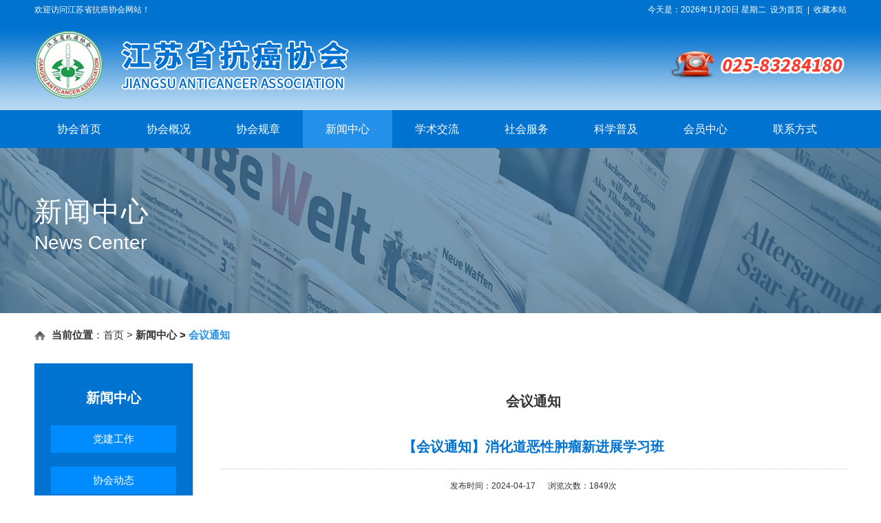

--- FILE ---
content_type: text/html
request_url: https://jsskaxh.org.cn/x1.php?id=784
body_size: 6035
content:
<!DOCTYPE html PUBLIC "-//W3C//DTD XHTML 1.0 Transitional//EN" "http://www.w3.org/TR/xhtml1/DTD/xhtml1-transitional.dtd">
<html xmlns="http://www.w3.org/1999/xhtml">
<head>
<meta http-equiv="Content-Type" content="text/html; charset=utf-8" />
<meta http-equiv="X-UA-Compatible" content="IE=EmulateIE9" />
<meta name="viewport" content="width=998, user-scalable=yes" />
<meta name="format-detection" content="telephone=no">
<title>【会议通知】消化道恶性肿瘤新进展学习班-会议通知-新闻中心-江苏省抗癌协会_官方网站</title>
<meta name="keywords" content="" />
<meta name="description" content="" />
<link type="text/css" href="style.css" rel="stylesheet" />
<!--[if IE 6]>
    <script type="text/javascript" src="js/IEpng.js"></script>
<![endif]-->
<!--[if IE]>
<script src="js/html5.js"></script>
<![endif]-->
<script type="text/javascript"> 

function SetHome(obj,vrl){ 
try{ 
obj.style.behavior='url(#default#homepage)';obj.setHomePage(vrl); 
} 
catch(e){ 
if(window.netscape) { 
try { 
netscape.security.PrivilegeManager.enablePrivilege("UniversalXPConnect"); 
} 
catch (e) { 
alert("此操作被浏览器拒绝！\n请在浏览器地址栏输入“about:config”并回车\n然后将 [signed.applets.codebase_principal_support]的值设置为'true',双击即可。"); 
} 
var prefs = Components.classes['@mozilla.org/preferences-service;1'].getService(Components.interfaces.nsIPrefBranch); 
prefs.setCharPref('browser.startup.homepage',vrl); 
}else{ 
alert("您的浏览器不支持，请按照下面步骤操作：1.打开浏览器设置。2.点击设置网页。3.输入："+vrl+"点击确定。"); 
} 
} 
} 
// 加入收藏 兼容360和IE6 
function shoucang(sTitle,sURL) 
{ 
try 
{ 
window.external.addFavorite(sURL, sTitle); 
} 
catch (e) 
{ 
try 
{ 
window.sidebar.addPanel(sTitle, sURL, ""); 
} 
catch (e) 
{ 
alert("加入收藏失败，请使用Ctrl+D进行添加"); 
} 
} 
} 
</script>





 <script src="jquery-1.8.2.min.js" ></script>

<link rel="stylesheet" href="flexslider.css"  type="text/css" />
     
      <script src="jquery.flexslider.js" ></script>


<link href="dropmenu40.css"  rel="stylesheet" type="text/css" />
<script type="text/javascript" src="dropmenu40.js" ></script>
</head>
<body>

<script type="text/javascript" >
function browserRedirect() { 
var sUserAgent= navigator.userAgent.toLowerCase();
var bIsIpad= sUserAgent.match(/ipad/i) == "ipad"; 
var bIsIphoneOs= sUserAgent.match(/iphone os/i) == "iphone os"; 
var bIsMidp= sUserAgent.match(/midp/i) == "midp"; 
var bIsUc7= sUserAgent.match(/rv:1.2.3.4/i) == "rv:1.2.3.4"; 
var bIsUc= sUserAgent.match(/ucweb/i) == "ucweb"; 
var bIsAndroid= sUserAgent.match(/android/i) == "android"; 
var bIsCE= sUserAgent.match(/windows ce/i) == "windows ce"; 
var bIsWM= sUserAgent.match(/windows mobile/i) == "windows mobile"; 
if (bIsIpad || bIsIphoneOs || bIsMidp || bIsUc7 || bIsUc || bIsAndroid || bIsCE || bIsWM) { 
window.location.href= 'https://www.jsskaxh.org.cn/mob//x1.php?id=784'; 
} 
} 
browserRedirect(); 
</script>
 <table width="100%" border="0" cellspacing="0" cellpadding="0" align="center" bgcolor="#0072cf">
  <tr>
    <td align="center" height="30" valign="middle">

<table width="1180" border="0" align="center" cellpadding="0" cellspacing="0">
  <tr>
    <td width="700" height="30" align="left" valign="middle" bgcolor="#0072cf" style="color:#ffffff">欢迎访问江苏省抗癌协会网站！&nbsp;</td>
    <td width="480" height="30" align="right" valign="middle" bgcolor="#0072cf" style="color:#ffffff"><script language="JavaScript">

var enabled = 0; today = new Date();
var day; var date;
if(today.getDay()==0) day = " 星期日"
if(today.getDay()==1) day = " 星期一"
if(today.getDay()==2) day = " 星期二"
if(today.getDay()==3) day = " 星期三"
if(today.getDay()==4) day = " 星期四"
if(today.getDay()==5) day = " 星期五"
if(today.getDay()==6) day = " 星期六"
document.fgColor = "000000";
date ="今天是："+today.getFullYear()+ "年" + (today.getMonth() + 1 ) + "月" + today.getDate() + "日" + day +"";
document.write(date);

</script>&nbsp;&nbsp;<a href="javascript:void(0)" onClick="SetHome(this,window.location)"  style="color:#ffffff">设为首页</a>&nbsp;&nbsp;|&nbsp;&nbsp;<a  href="javascript:void(0)" onClick="shoucang(document.title,window.location)" style="color:#ffffff">收藏本站</a></td>
  </tr>
</table>
</td>
  </tr>
</table>

 <table width="100%" border="0" cellspacing="0" cellpadding="0" align="center" height="130" style="background: url(pic/1.png) repeat-x">
  <tr>
    <td align="center" height="130" valign="middle"><table width="1180" border="0" cellspacing="0" cellpadding="0">
      <tr>
        <td width="603" height="130" align="left" valign="middle"><a href="/" title="江苏省抗癌协会_官方网站"><img src="pic/logo.png" alt="江苏省抗癌协会_官方网站"></a></td>
        <td width="400" height="130" align="right" valign="middle"><img src="pic/2.png" ></td>
      </tr>
    </table>
    
    
    </td></tr></table>
    
    <div style="background: #0072cf; height: 55px">
    <table width="1180" border="0" cellspacing="0" cellpadding="0" align="center" bgcolor="#0072cf" height="55">
  <tr>
    <td height="55" align="left" valign="middle"><ul id="dropmenu">

<li><a href="index.php" >协会首页</a></li>

<li><a href="about.php" >协会概况</a>
<ul >
<li><a href="about.php?id=1">协会介绍</a></li>
   <li><a href="about.php?id=9">协会党支部</a></li>
<li><a href="jgsz.php">机构设置</a></li>
    <li><a href="zzjg.php" >组织架构</a></li>
</ul>



</li>
<li><a href="jsxq.php" >协会规章</a><ul >
<!--<li><a href="jsxq.php" >江苏省抗癌协会章程</a></li>-->
</ul></li>
<li class="mm"><a href="news.php" >新闻中心</a><ul >

<li><a href="news.php?id=10">党建工作</a></li>
 
<li><a href="news.php?id=1">协会动态</a></li>
 
<li><a href="news.php?id=5">通知公告</a></li>
 
<li><a href="news.php?id=13">会议通知</a></li>
 
<li><a href="news.php?id=12">专委会动态</a></li>
 
<li><a href="news.php?id=9">市级抗癌协会动态</a></li>
 
<li><a href="news.php?id=8">法律法规</a></li>
 
<li><a href="news.php?id=3">行业新闻</a></li>
 </ul>
</li>
      
<li><a href="xsjl.php" >学术交流</a><ul >
<li><a href="xsjl.php?id=1">学术会议</a></li>
 
<li><a href="xsjl.php?id=5">专委会活动</a></li>
 </ul>
</li>     

<li><a href="shfw.php" >社会服务</a><ul >
<li><a href="shfw.php?id=2">服务政府</a></li>
 
<li><a href="shfw.php?id=4">服务产业</a></li>
 </ul>
</li>    

<li><a href="kxpj.php" >科学普及</a><ul >
<li><a href="kxpj.php?id=1">科普宣传</a></li>
 
<li><a href="kxpj.php?id=2">健康常识</a></li>
 </ul>
</li>    

<li><a href="hycp.php" >会员中心</a><ul>

 <li><a href="https://expert.yilingcloud.com/" target="_blank">新会员注册</a></li>
<!--  <li><a href="zjjs.php">专家介绍</a></li>-->
   <li><a href="hycp.php">会员单位</a></li>
<!--    <li><a href="zpqz.php">招聘求职</a></li>-->
                <li><a href="wjxz.php">文件下载</a></li>

</ul></li>

<li><a href="contact.php" >联系方式</a>


<ul >

<li><a href="contact.php?id=1">联系电话</a></li>
 

      
 <li><a href="guestbook.php">留言反馈</a></li>
</ul>
  
  


</li>
 
</ul></td>
  </tr>
</table>
    </div>
    
<table width="100%" border="0" align="center" cellpadding="0" cellspacing="0" >
  <tr>
    <td height="240" valign="top" align="center" style="background: url(pic/xhxw_banner.jpg) center top no-repeat;">

     <div style="text-align: left; width: 1180px; margin: 0 auto; color: #fff; padding-top: 70px; line-height: 45px;"><span style=" font-size: 40px; letter-spacing: 2px;">新闻中心</span><br><span style="font-size: 28px;">News Center</span></div>

    </td>
  </tr>
</table>

<table width="100%" border="0" cellspacing="0" cellpadding="0" align="center" height="20" >
  <tr>
    <td height="20" align="left" valign="middle"></td>
  </tr>
</table><table width="1180" border="0" align="center" cellpadding="0" cellspacing="0" >
  <tr>
    <td  align="left" valign="middle" style="font-size: 15px;"><img src="images/h.png" style="width: 16px; vertical-align: middle;padding-right: 5px;">&nbsp;<strong>当前位置</strong>：<a href="index.php" style="font-size: 15px;">首页</a>&nbsp;&gt;&nbsp;<font style="color:#2391ea；font-size: 15px;"><strong><a href='news.php' style='font-size:15px'>新闻中心</a>&nbsp;&gt;&nbsp;<a href='news.php?id=13'><font color='#2391ea'><strong style='font-size:15px'>会议通知</strong></font></a></strong></font></td>
  </tr>
</table>
<table width="1180" border="0" align="center" cellpadding="0" cellspacing="0" height="30">
  <tr>
    <td height="30" align="left" valign="top"></td>
  </tr>
</table>
<style type="text/css">
	.list_left_menu tr td a{font-family:'Microsoft Yahei',Tahoma,Helvetica,Arial,sans-serif;width:182px; height:40px;line-height:40px; font-size:15px; text-align: center; display: inline-block;  word-break: keep-all;  overflow: hidden; text-overflow: ellipsis; color: #fff; }
	.list_left_menu tr td:hover,.list_left_menu tr td:hover a{font-family:'Microsoft Yahei',Tahoma,Helvetica,Arial,sans-serif;width:182px; height:40px;line-height:40px; font-size:15px;text-align: center; color:#0072cf; background: #fff; display: inline-block;  word-break: keep-all;  overflow: hidden; text-overflow: ellipsis;}
	.list_left_menu tr td{font-family:'Microsoft Yahei',Tahoma,Helvetica,Arial,sans-serif;width:182px; height:40px;line-height:40px; font-size:15px;text-align: center;display: inline-block;  word-break: keep-all;  overflow: hidden; text-overflow: ellipsis;}
	.news-list-right tr td a{ font-size: 15px}
	.total em{font-style:normal}

</style>
      <table width="1180" border="0" align="center" cellpadding="0" cellspacing="0">
      <tr>  
        <td width="230" align="left" valign="top" class="x"  style="background: #0072cf; color: #ffffff;">
         <table width="230" border="0" cellspacing="0" cellpadding="0">
          <tr>
            <td width="230" height="60" align="center" valign="middle" class="c23" style="color: #fff; padding-top: 20px;">新闻中心</td>              
          </tr>
        </table>
          <table width="230" border="0" cellspacing="0" cellpadding="0"  height="10" >
            <tr>
              <td height="10" align="center" valign="middle" ></td>
            </tr>
          </table>
          <table width="182" border="0" align="center" cellpadding="0" cellspacing="0"  class="list_left_menu" style="background: #008cff">
            <tr>
              <td width="182" height="40" align="center" class="tt"><A  href="news.php?id=10"   title="党建工作" >党建工作</a></td>
             
            </tr>
          </table>
              
     <table width="230" border="0" cellspacing="0" cellpadding="0" height="20">
            <tr>
              <td  height="20" align="center" valign="middle" ></td>
            </tr>
          </table>
          
 <table width="182" border="0" align="center" cellpadding="0" cellspacing="0"  class="list_left_menu" style="background: #008cff">
            <tr>
              <td width="182" height="40" align="center" class="tt"><A  href="news.php?id=1"   title="协会动态" >协会动态</a></td>
             
            </tr>
          </table>
              
     <table width="230" border="0" cellspacing="0" cellpadding="0" height="20">
            <tr>
              <td  height="20" align="center" valign="middle" ></td>
            </tr>
          </table>
          
 <table width="182" border="0" align="center" cellpadding="0" cellspacing="0"  class="list_left_menu" style="background: #008cff">
            <tr>
              <td width="182" height="40" align="center" class="tt"><A  href="news.php?id=5"   title="通知公告" >通知公告</a></td>
             
            </tr>
          </table>
              
     <table width="230" border="0" cellspacing="0" cellpadding="0" height="20">
            <tr>
              <td  height="20" align="center" valign="middle" ></td>
            </tr>
          </table>
          
  
<table width="182" border="0" align="center" cellpadding="0" cellspacing="0"   class="list_left_menu">
            <tr>
              <td width="182" height="40" align="center"  style=" background: #fff; color:#0072cf;width: 182px; "><A  href="news.php?id=13" style="color:#0072cf; font-family:'Microsoft Yahei',Tahoma,Helvetica,Arial,sans-serif;width:182px; height:40px;line-height:40px; font-size:15px; text-align: center; display: inline-block;  word-break: keep-all; overflow: hidden; text-overflow: ellipsis;" title="会议通知">会议通知</a></td>
              
            </tr>
          </table>
             
     <table width="230" border="0" cellspacing="0" cellpadding="0" height="20">
            <tr>
              <td  height="20" align="center" valign="middle" ></td>
            </tr>
          </table>
          
 <table width="182" border="0" align="center" cellpadding="0" cellspacing="0"  class="list_left_menu" style="background: #008cff">
            <tr>
              <td width="182" height="40" align="center" class="tt"><A  href="news.php?id=12"   title="专委会动态" >专委会动态</a></td>
             
            </tr>
          </table>
              
     <table width="230" border="0" cellspacing="0" cellpadding="0" height="20">
            <tr>
              <td  height="20" align="center" valign="middle" ></td>
            </tr>
          </table>
          
 <table width="182" border="0" align="center" cellpadding="0" cellspacing="0"  class="list_left_menu" style="background: #008cff">
            <tr>
              <td width="182" height="40" align="center" class="tt"><A  href="news.php?id=9"   title="市级抗癌协会动态" >市级抗癌协会动态</a></td>
             
            </tr>
          </table>
              
     <table width="230" border="0" cellspacing="0" cellpadding="0" height="20">
            <tr>
              <td  height="20" align="center" valign="middle" ></td>
            </tr>
          </table>
          
 <table width="182" border="0" align="center" cellpadding="0" cellspacing="0"  class="list_left_menu" style="background: #008cff">
            <tr>
              <td width="182" height="40" align="center" class="tt"><A  href="news.php?id=8"   title="法律法规" >法律法规</a></td>
             
            </tr>
          </table>
              
     <table width="230" border="0" cellspacing="0" cellpadding="0" height="20">
            <tr>
              <td  height="20" align="center" valign="middle" ></td>
            </tr>
          </table>
          
 <table width="182" border="0" align="center" cellpadding="0" cellspacing="0"  class="list_left_menu" style="background: #008cff">
            <tr>
              <td width="182" height="40" align="center" class="tt"><A  href="news.php?id=3"   title="行业新闻" >行业新闻</a></td>
             
            </tr>
          </table>
              
     <table width="230" border="0" cellspacing="0" cellpadding="0" height="20">
            <tr>
              <td  height="20" align="center" valign="middle" ></td>
            </tr>
          </table>
          
  


 
          


     


 
          



          
         
          
    </td>
        <td width="40" align="left" valign="top">&nbsp;</td>
        <td width="910" align="left" valign="top" style="padding-top:20px;" ><table width="910" border="0" cellspacing="0" cellpadding="0">
          <tr>
            <td height="70" class="c24" align="center" style="color: #333">会议通知</td>
          </tr>
          <tr>
            <td align="left" valign="top" style="padding-bottom:20px;line-height:30px;font-size:15px;font-family:'宋体',SimSun,Verdana,Arial;" height="400">
           
         <table width="910" border="0" cellspacing="0" cellpadding="0">
    
          <tr>
            <td align="left" valign="top" style="padding-bottom:20px;line-height:33px;font-size:15px;font-family:'Microsoft Yahei',Tahoma,Helvetica,Arial,sans-serif;" height="400"><table width="100%"  border="0" cellpadding="0" cellspacing="0" >
              <tr>
                <td align="center"  style="font-size:20px;padding:20px 0; color:#0072cf" class="xxxx"><strong>【会议通知】消化道恶性肿瘤新进展学习班</strong>
                 
                  
                </td>
              </tr>
            </table>
            <table width="100%" height="50" border="0" cellpadding="0" cellspacing="0" >
              <tr>
                <td align="center"    height="50">发布时间：2024-04-17&nbsp;&nbsp;&nbsp;&nbsp;&nbsp;&nbsp;浏览次数：1849次
                 
                  
                </td>
              </tr>
            </table>
            <table width="100%"  border="0" cellpadding="0" cellspacing="0" >
              <tr>
                <td align="left"  style="font-size:15px;padding:20px 0;line-height:33px;" class="xxxx">&nbsp;&nbsp;&nbsp;&nbsp;&nbsp; 由江苏省抗癌协会主办，徐州市肿瘤医院承办的国家级继续医学教育项目：“消化道恶性肿瘤新进展学习班”将于2024年5月12日在徐州温德姆酒店举行。真诚期待您的莅临指导！<br />
&nbsp;&nbsp;&nbsp;&nbsp;&nbsp;&nbsp;本次会议将邀请国内多位高知名度和影响力的专家莅临，通过精彩专题演讲，分享消化道肿瘤最新治疗和研究进展，分享前沿学术资讯，带来疾病诊治的最新视角，相信必将是一场高水平的盛会！<br />
&nbsp;&nbsp;&nbsp;&nbsp;&nbsp;&nbsp;徐州两汉文化源远流长，是著名的帝王之乡，为北国锁钥，南国之门户，享“南秀北雄”之美誉。“一城青山半城湖，两汉风韵九州情”，好客美丽的徐州诚挚欢迎您的莅临！<br />
&nbsp;&nbsp;&nbsp;&nbsp;&nbsp;&nbsp;会议时间：2024年5月12日<br />
&nbsp;&nbsp;&nbsp;&nbsp;&nbsp;&nbsp;会议地点：徐州温德姆酒店龙湖888会议室<br />
<p>
	&nbsp;&nbsp;&nbsp;&nbsp;&nbsp;&nbsp;参会人员：相关专业的继续教育对象。
</p>
<p>
	<br />
</p>
<div align="right">
	江苏省抗癌协会<br />
	<p>
		&nbsp;&nbsp;&nbsp;&nbsp;&nbsp;&nbsp;&nbsp;&nbsp;&nbsp;&nbsp;&nbsp;&nbsp;&nbsp;&nbsp;&nbsp;&nbsp;&nbsp;&nbsp;&nbsp;&nbsp;&nbsp;&nbsp;&nbsp;&nbsp;&nbsp;&nbsp;&nbsp;&nbsp; 2024年4月16日
	</p>
	<p align="left">
		<span style="color:#337FE5;"><a class="ke-insertfile" href="http://www.jsskaxh.org.cn/kindeditor/attached/file/20240417/20240417113013_21907.pdf" target="_blank"></a><a class="ke-insertfile" href="/kindeditor/attached/file/20240417/20240417113137_76782.pdf" target="_blank"><span style="color:#337FE5;">附件：消化道恶性肿瘤新进展学习班会议通知</span></a></span> 
	</p>
</div>                 
                  
                </td>
              </tr>
            </table>
            


   
            
            <table width="100%" border="0" cellspacing="0" cellpadding="0">
            <tr>
              <td valign="top" style="line-height:35px;padding-top:20px; font-size: 16px" >

                  <font color="#666666"><strong>上一篇：</strong></font><a style="font-size: 16px;" href="x1.php?id=775">【会议通知】2024年江苏省抗癌协会泌尿男生殖系肿瘤专业委员会年会</a>
                  <br>
                  <font color="#666666"><strong>下一篇：</strong></font><a style="font-size: 16px;" href="x1.php?id=792">【会议通知】第二届江苏省罕见肿瘤大会暨第三届江苏肉瘤·恶性黑色素瘤大会</a>
         
                </td>
            </tr>
          </table></td>
          </tr>
        </table>
            </td>
          </tr>
        </table> 
        </td>
      </tr>
    </table></td>
  </tr>
</table>
</td>
  </tr>
</table>

 <style type="text/css">
	.gh a{ padding: 0 10px;}
</style>
 <table width="1180" border="0" cellspacing="0" cellpadding="0" align="center" height="50" >
  <tr>
    <td height="50" align="left" valign="middle"></td>
  </tr>
</table>
<table width="100%" border="0" cellspacing="0" cellpadding="0"  bgcolor="#0072cf">
  <tr>
    <td height="330" align="center" valign="top">
     <table width="1180" border="0" cellspacing="0" cellpadding="0" height="30">
      <tr>
        <td height="30" align="left" valign="top"></td>
      </tr>
    </table>
      <table width="1180" border="0" cellspacing="0" cellpadding="0" height="20">
        <tr>
          <td height="20" align="left" valign="top" class="c2" style="color: #fff;">友情链接：</td>
        </tr>
    </table>
      <table width="1180" border="0" cellspacing="0" cellpadding="0" height="10">
        <tr>
          <td height="10" align="left" valign="top"></td>
        </tr>
    </table>
      <table width="1180" border="0" cellspacing="0" cellpadding="0" >
        <tr>
          <td align="left" valign="top" style="color:#FFF;line-height:28px" class="gh" height="60"><a href="http://www.jskx.org.cn/" target="_blank">江苏省科学技术协会</a>&nbsp;&nbsp;<a href="https://www.jsma.net.cn/cn/index.aspx" target="_blank">江苏省医学会</a>&nbsp;&nbsp;<a href="http://www.jspa.org.cn/" target="_blank">江苏省药学会</a>&nbsp;&nbsp;<a href="http://www.caca.org.cn/" target="_blank">中国抗癌协会</a>&nbsp;&nbsp;</td>
        </tr>
    </table>
      <table width="1180" border="0" cellspacing="0" cellpadding="0" height="20" style="border-bottom: 1px solid #1f89de; margin-top: 5px; margin-bottom: 30px;">
        <tr>
          <td height="20" align="left" valign="top"></td>
        </tr>
      </table>
      <table width="1180" border="0" cellspacing="0" cellpadding="0"   class="bjy" >
        <tr>
          <td height="129" align="left" valign="top">
           <table width="1180" border="0" cellspacing="0" cellpadding="0">
            <tr>
              <td width="424" height="0" style="line-height: 0px;">&nbsp;</td>
              <td width="579" height="0" style="line-height: 0px;">&nbsp;</td>
            </tr>
            <tr>
              <td height="98">&nbsp;</td>
              <td style="color:#FFF; FONT-SIZE: 14px;line-height: 28px;" class="gh"><p>
	<span style="font-size:14px;font-family:SimSun;"><span style="font-family:Times New Roman;">Copyright (c) </span>版权所有&nbsp; &nbsp;江苏省抗癌协会</span> 
</p>
<p>
	<span style="font-size:14px;font-family:SimSun;">电话：<span style="font-family:Times New Roman;">025-83284180　　　</span></span><span style="font-size:14px;font-family:SimSun;">邮箱：</span><span style="font-size:14px;font-family:Times New Roman;">jsskaxh01@163.com</span><br />
<span style="font-size:14px;font-family:SimSun;"> 地址：</span><span style="font-size: 14px;" font-size:medium;"=""><span style="font-family:SimSun;">南京市鼓楼区中央路</span><span style="font-family:Times New Roman;">201</span><span style="font-family:SimSun;">号金茂广场写字楼</span><span style="font-family:Times New Roman;">1708</span><span style="font-family:SimSun;">室　　　</span></span><span style="font-size:14px;font-family:SimSun;">　　　　邮编：</span><span style="font-size:14px;font-family:Times New Roman;">210009</span><span style="font-size:14px;"><span style="font-family:Times New Roman;">&nbsp;</span> &nbsp; &nbsp;</span><br />
<span style="font-size:14px;"> <span style="font-family:SimSun;">网站备案号</span><span style="font-family:SimSun;">：</span></span><a href="https://beian.miit.gov.cn" target="_blank"><span style="font-size: 14px; font-family: Times New Roman;" font-size:medium;"=""><span style="font-family:SimSun;">苏</span>ICP<span style="font-family:SimSun;">备</span>2021030536<span style="font-family:SimSun;">号</span>-1</span></a><span style="font-size: 14px; font-family: Times New Roman;" font-size:medium;"="">　　　</span><span style="font-size:14px;font-family:SimSun;">技术支持：</span><a href="http://www.200698.com/" target="_blank"><span style="font-size:14px;font-family:SimSun;">南京成旭通信息技术有限公司</span></a><span style="font-size:16px;"><span style="font-family:SimSun;">&nbsp;</span><span style="font-family:SimSun;">&nbsp;</span></span> 
</p>                <p>				您是本站第<strong>1801026</strong>位来客！ </p></td>
            </tr>
          </table></td>
        </tr>
    </table></td>
  </tr>
</table>

</body>
</html>





--- FILE ---
content_type: text/css
request_url: https://jsskaxh.org.cn/style.css
body_size: 2960
content:
@charset "utf-8";
a,area { blr:expression(this.onFocus=this.blur()) ;cursor:pointer} /* for IE */
:focus { -moz-outline-style: none; } /* for Firefox */

div,dl,dt,dd,ul,ol,li,pre,p,blockquote,th,td{margin:0;padding:0;}

.sptext {
	font-size: 12px;
color: #c9a575;
	line-height:25px;
	font-family:'Microsoft Yahei',Tahoma,Helvetica,Arial,sans-serif;

}ul,li{list-style-type:none;}img{border:0}
.font14 {
	font-size: 36px;
	font-weight: normal;
	color: #FF9900;
	font-family: 'Microsoft Yahei',Tahoma,Helvetica,Arial,sans-serif;


}
a:link.ban {
color: #Ffffff;
	font-size: 14px;
	font-family:'Microsoft Yahei',Tahoma,Helvetica,Arial,sans-serif;
		margin: 0px 21px;
font-weight: bold;
}
a:visited.ban {
color:#ffffff;
	font-size: 14px;
	font-family:'Microsoft Yahei',Tahoma,Helvetica,Arial,sans-serif;
			margin: 0px 21px;font-weight: bold;
}
a:hover.ban {
color:#FC0;
	font-size: 14px;
	font-family:'Microsoft Yahei',Tahoma,Helvetica,Arial,sans-serif;
			margin: 0px 21px;font-weight: bold;
}
a:active.ban {
color: #ffffff;
		font-size: 14px;
	font-family:'Microsoft Yahei',Tahoma,Helvetica,Arial,sans-serif;
			margin: 0px 21px;font-weight: bold;
}


a:link.dh {
	color:  #ffffff;
	text-decoration: none;
	font-size: 12px;
	font-family:'Microsoft Yahei',Tahoma,Helvetica,Arial,sans-serif;





}
a:visited.dh {
	color: #ffffff;
	text-decoration: none;
	font-size: 12px;
	font-family:'Microsoft Yahei',Tahoma,Helvetica,Arial,sans-serif;




}
a:hover.dh {
	color: #F89646;
	text-decoration: none;
	font-size: 12px;
	font-family:'Microsoft Yahei',Tahoma,Helvetica,Arial,sans-serif;




}
a:active.dh {
	color: #F89646;
	text-decoration: none;
	font-size: 12px;
	font-family:'Microsoft Yahei',Tahoma,Helvetica,Arial,sans-serif;




}

TD {
	FONT-SIZE: 12px;
	font-family:'Microsoft Yahei',Tahoma,Helvetica,Arial,sans-serif;
	color: #333;
	line-height: 23px;
	margin: 0px;
	padding: 0px;
	


}

body {
	font-family:'Microsoft Yahei',Tahoma,Helvetica,Arial,sans-serif;
	padding: 0px;
	margin: 0px;
	color: #666; background-color:#ffffff;
	
-moz-user-select:none; 
	





}.yd {
	font-family:'Microsoft Yahei',Tahoma,Helvetica,Arial,sans-serif;
	font-size: 12px;
	color: #FFF;
	background-color: #B79E68;
	height: 27px;
	width: 500px;
	padding-left: 10px;
	border: 1px solid #6B523C;
}
.y {
	font-family:'Microsoft Yahei',Tahoma,Helvetica,Arial,sans-serif;
	font-size: 12px;
	color: #FFF;
	background-color: #B79E68;
	height: 27px;
	width: 173px;
	padding-left: 10px;
	border: 1px solid #6B523C;
}.y1 {
	font-family:'Microsoft Yahei',Tahoma,Helvetica,Arial,sans-serif;
	font-size: 12px;
	color: #333;
	background-color: #ffffff;
	height: 23px;
	width: 102px;
	padding-left: 10px;
	border: 1px solid #cccccc;
}.y122 {
	font-family:'Microsoft Yahei',Tahoma,Helvetica,Arial,sans-serif;
	font-size: 12px;
	color: #333;
	background-color: #ffffff;
	height: 23px;
	width: 52px;
	padding-left: 10px;
	border: 1px solid #cccccc;
}


option {
	font-family: 'Microsoft Yahei',Tahoma,Helvetica,Arial,sans-serif;
	font-size: 12px;
	color: #333;
}
input {
	font-family: 'Microsoft Yahei',Tahoma,Helvetica,Arial,sans-serif;
	font-size: 12px;
	color: #333;
}
.zt {
	font-family: 'Microsoft Yahei',Tahoma,Helvetica,Arial,sans-serif;
	font-size: 14px;
	color: #333;
	width: 700px;
	height: 200px;

}

a:link {
	color: #333;
	text-decoration: none;
	font-size: 12px;
	font-family:'Microsoft Yahei',Tahoma,Helvetica,Arial,sans-serif;





}
a:visited {
	
	text-decoration: none;


	color: #333;



}
a:hover {
	color:  #0072cf;
	text-decoration: none;
	font-size: 12px;
	font-family:'Microsoft Yahei',Tahoma,Helvetica,Arial,sans-serif;





}
a:active {
	
	text-decoration: none;
	color: #333;





}
.c {
	font-family:'Microsoft Yahei',Tahoma,Helvetica,Arial,sans-serif;
	font-size: 15px;
	color:#333;

	font-weight: bold;
}.c1 {
	font-family: 'Microsoft Yahei',Tahoma,Helvetica,Arial,sans-serif;
	font-size: 14px;

	color:#8D8D8D;

}.c2{
	font-family: 'Microsoft Yahei',Tahoma,Helvetica,Arial,sans-serif;
	font-size: 18px;
	font-weight: bold;
	color:#0072cf;
/*font-weight: bold;*/
		
}


.index_news_list tr td a:link{ font-size: 14px;}

.c22{
	font-family:'Microsoft Yahei',Tahoma,Helvetica,Arial,sans-serif;
	font-size: 12px;
	

	color:#ffffff;

}

.k {
	background-color: #f1faff;
	border: 1px solid #878787;
	height: 30px;
	width: 190px;
}
.f {
	font-family: 'Microsoft Yahei',Tahoma,Helvetica,Arial,sans-serif;
	font-size: 14px;
	font-weight: bold;
	color: #000000;
}

.img {
	margin: 5px;
	border: 4px solid #CCCCCC;
	padding: 0px;

}
.zt17 {
	font-family:'Microsoft Yahei',Tahoma,Helvetica,Arial,sans-serif;
	font-size: 17px;
	line-height: 25px;
	font-weight: bold;
}

.xxxx {
	border-top-width: 1px;
	border-right-width: 1px;
	border-bottom-width: 1px;
	border-left-width: 1px;
	border-bottom-style: dotted;
	border-top-color: #CCCCCC;
	border-right-color: #CCCCCC;
	border-bottom-color: #CCC;
	border-left-color: #CCCCCC;
}

.xxxx img {
	max-width:720px;
}

.ttt img {
	max-width:720px;
}

.w1 {
	font-family:'Microsoft Yahei',Tahoma,Helvetica,Arial,sans-serif;
	font-size: 22px;
	color: #006699;
	font-style: normal;


}
.w2 {

	font-size: 22px;
	color: #006699;
	font-family: 'Microsoft Yahei',Tahoma,Helvetica,Arial,sans-serif;

	font-weight: bold;


}



.picshow {z-index:444; position:relative; background-color:#e4f2fa; width: 100%; height:400px;overflow:hidden}
.picshow_main {position:relative; width:980px;height:400px}
.picshow_main .imgbig { filter: progid:dximagetransform.microsoft.wipe(gradientsize=1.0,wipestyle=4, motion=forward); width:980px;height:400px}
.picshow_change {position:absolute; bottom: 10px; height: 30px; right:0px; left:850px;}
.picshow_change img {width:15px; height:15px}
.picshow_change a {border:0px solid; display:block; float:left; margin-right:10px; display:inline;}
a.axx { border-color: #555}
a.axx:hover {border-color: #000}
a.axx img { filter: alpha(opacity=60); opacity: 0.6; -moz-opacity: 0.6}
a.axx:hover img {filter: alpha(opacity=100); opacity: 1.0; -moz-opacity: 1.0}
a.bxx { border-color: #000}
a.bxx:hover {border-color: #000}
.n {
	font-family:'Microsoft Yahei',Tahoma,Helvetica,Arial,sans-serif;
	font-size: 17px;
	line-height: 30px;
	color: #debc9a;
	padding-left: 35px;
}
.n1 {
	font-family:'Microsoft Yahei',Tahoma,Helvetica,Arial,sans-serif;
	font-size: 12px;
	line-height: 30px;
	color: #debc9a;
	padding-right: 20px;
}
.bbbbn  a{
	float:left;
	display:block;
	cursor:pointer;
	width:213px;
	text-align:center;
	color:#c9a575;
	
	height:38px;
	font-size:13px;
	line-height:38px;
	padding-top: 0px;
	background-image: url(images/nm.jpg);
	background-repeat: no-repeat;
	background-position: left top;
	font-family:'Microsoft Yahei',Tahoma,Helvetica,Arial,sans-serif;


}

.bbbbn  a:hover{
	float:left;
	display:block;
	cursor:pointer;
	width:213px;
	text-align:center;
	color:#c9a575;
	height:38px;
	font-size:13px;
	line-height:38px;
	padding-top: 0px;
	background-image: url(images/nm1.jpg);
	background-repeat: no-repeat;
	background-position: left top;
	font-family:'Microsoft Yahei',Tahoma,Helvetica,Arial,sans-serif;
	font-weight: bold;
}.hovervb{
float:left;
	display:block;
	cursor:pointer;
	width:213px;
	text-align:center;
color:#c9a575;
	
	height:38px;
	font-size:13px;
	line-height:38px;
	padding-top: 0px;
	background-image: url(images/nm1.jpg);
	background-repeat: no-repeat;
	background-position: left top;
	font-family:'Microsoft Yahei',Tahoma,Helvetica,Arial,sans-serif;
		font-weight: bold;
}


.div1{ width:100%; min-width:1003px;height:900px; margin:auto; overflow: hidden; position:relative;  z-index:1; }


#headad{ width:100%; height:209px; margin:auto; position:absolute; z-index:99; }


#glume{width:100%;position:absolute;overflow:hidden;z-index:2; }

#glume .Limg{width:100%;height:900px;position:relative;cursor:pointer;}

#glume .Limg li{width:100%;height:900px;position:absolute;cursor:pointer;}

#glume .Nubbt{display:none;position:absolute;z-index:1;right:5px;bottom:3px;}

#glume .Nubbt span{display:none;border:1px solid #45A06F;background:#fff;padding:1px 5px;margin:0 2px; font-style:normal;cursor:pointer;}

#glume .Nubbt span.on{background:#47AA72;color:#fff;}


#content{ width:981px; height:171px; margin:auto;}.bb {
	background-image: url(pic/12.jpg);
	background-repeat: repeat-x;
	background-position: left top;
}
.h1 {
	font-family:'Microsoft Yahei',Tahoma,Helvetica,Arial,sans-serif;
	font-size: 14px;
	font-weight: bold;
	color: #FFF;
	padding-left: 10px;
}
.hd {
	font-family:'Microsoft Yahei',Tahoma,Helvetica,Arial,sans-serif;
	font-size: 14px;
	font-weight: bold;
	color: #06C;
}
.hd1 {
	font-family:'Microsoft Yahei',Tahoma,Helvetica,Arial,sans-serif;
	font-size: 12px;
}
.hd2 {
	font-family:'Microsoft Yahei',Tahoma,Helvetica,Arial,sans-serif;
	font-size: 12px;
	line-height: 24px;
	padding-top: 10px;
}
.m {
	background-image: url(pic/q.jpg);
	background-repeat: no-repeat;
	background-position: right bottom;
}
.l {padding-bottom: 20px;
	
	padding-top: 20px;
	padding-right: 0px;
	padding-left: 0px;
	font-family:'Microsoft Yahei',Tahoma,Helvetica,Arial,sans-serif;
	font-size: 14px;
	line-height: 30px;
}.kw {

		font-family:'Microsoft Yahei',Tahoma,Helvetica,Arial,sans-serif;
	font-size: 17px;
	
	color:#ffffff;
}
#g img {
	margin-right:10px;
}
.x {
	border-right-width: 1px;
	border-right-style: solid;
	border-right-color: #DDD;
}.c23{
	font-family:'Microsoft Yahei',Tahoma,Helvetica,Arial,sans-serif;
	font-size: 20px;
	color:#0459A6;
	line-height:60px; font-weight:600;
		
}.c24{
	font-family:'Microsoft Yahei',Tahoma,Helvetica,Arial,sans-serif;
	font-size: 20px;
	color:#09F;font-weight:600;
	line-height:70px;
		
}.tt a:hover{
	
	color:#fff;
		
}
.x1 {
	border-bottom-width: 1px;
	border-bottom-style: dashed;
	border-bottom-color: #9ACD53;
}
.cv {
		font-family:'Microsoft Yahei',Tahoma,Helvetica,Arial,sans-serif;
	font-size: 16px;
	line-height: 35px;
}
.cc {
	font-family: 'Microsoft Yahei',Tahoma,Helvetica,Arial,sans-serif;
	font-size: 28px;
	font-weight: bold;
	color:#CE1D00;
	font-style: italic;
}.cc1 {
	background-image: url(pic/h1.png);
	background-repeat: no-repeat;
	background-position: left center;
	
}


.xx {
	border: 1px solid #CCC;
}
.left {
	padding-left: 10px;
}
.db {
	background-image: url(pic/bq.jpg);
	background-repeat: repeat-x;
	background-position: center bottom;
}
.b {
	background-image: url(pic/3.jpg);
	background-repeat: no-repeat;
	background-position: center center;
	border-top-style: none;
	border-right-style: none;
	border-bottom-style: none;
	border-left-style: none;
}

.b222 {
	border: 1px solid #CCC;
}
.t {
	background-image: url(pic/5.jpg);
	background-repeat: no-repeat;
	background-position: 55px bottom;
	
}

.Menuboxwawa ul{
	margin:0px;
	padding:0px;


}
.Menuboxwawa li{
	float:left;
	display:block;
	cursor:pointer;
	text-align:center;
	color:#006BB6;


	line-height: 31px;
	font-family:'Microsoft Yahei',Tahoma,Helvetica,Arial,sans-serif;
	font-size: 14px; font-weight:600;
	
	padding: 0px;
	height: 31px;
	width: 92px;



}
.Menuboxwawa li.hover{	line-height: 31px;
	float:left;
	display:block;
	cursor:pointer;
	text-align:center;
	font-family:'Microsoft Yahei',Tahoma,Helvetica,Arial,sans-serif;
	font-size: 14px;font-weight:600;
	color:#ffffff;
	padding: 0px;
	height: 31px;
	width: 92px; 	background-image: url(pic/e.jpg);
	background-repeat: no-repeat;
	background-position: left center;
	


}.bj {	font-family:'Microsoft Yahei',Tahoma,Helvetica,Arial,sans-serif;
	font-size: 20px;
	
	background-image: url(pic/tel.png);
	background-repeat: no-repeat;
	background-position: left center;
}

.fullSlide {width:100%;min-width:1107px; position:relative;height:630px; z-index:0;margin:0px auto; overflow:hidden;}
.fullSlide .bd {margin:0 auto;position:relative;z-index:0;overflow:hidden;}
.fullSlide .bd ul {width:100% !important;}
.fullSlide .bd li {width:100% !important; height:630px;overflow:hidden;text-align:center; background-position:center; background-repeat:no-repeat;}
.fullSlide .bd li a {display:block;height:630px;}
.fullSlide .hd {width:100%;position:absolute;z-index:1;bottom:0;left:0;height:30px;line-height:30px;}
.fullSlide .hd ul {text-align:center;}
.fullSlide .hd ul li {cursor:pointer;display:inline-block;*display:inline;zoom:1;width:42px;height:11px;margin:1px;overflow:hidden;background:#000;line-height:999px;}
.fullSlide .hd ul .on {background:#f00;}
.fullSlide .prev{display:block;position:absolute;z-index:1;top:40%;margin-top:0px;left:1%;width:40px;height:100px;background:url(../images/slider-arrow.jpg) left top no-repeat;cursor:pointer;display:none;}
.fullSlide .next {display:block;position:absolute;z-index:1;top:40%;margin-top:0px;right:1%;width:40px;height:100px;background:url(../images/slider-arrow1.jpg) left top no-repeat;cursor:pointer;display:none;}

.logo{
	position: absolute;
	z-index: 99999;
	height: auto;
	width: auto;
	left: 50px;
	top: 40px;
	

}
.r_input {
	font-family: 'Microsoft Yahei',Tahoma,Helvetica,Arial,sans-serif;
	font-size: 12px;
	line-height: 22px;
	height: 22px;
	width: 150px;
	border: 1px solid #CCC;
}.r_input3 {
	font-family: 'Microsoft Yahei',Tahoma,Helvetica,Arial,sans-serif;
	font-size: 12px;
	line-height: 30px;
	height: 30px;
	width: 400px;
	border: 1px solid #CCC;
}.r_input5 {
	font-family: 'Microsoft Yahei',Tahoma,Helvetica,Arial,sans-serif;
	font-size: 12px;
	line-height: 30px;
	height: 30px;
	width: 200px;
	border: 1px solid #CCC;
}
.r_input2 {
	font-family: 'Microsoft Yahei',Tahoma,Helvetica,Arial,sans-serif;
	font-size: 12px;
	line-height: 22px;
	height: 22px;
	width: 70px;
	border: 1px solid #CCC;
}.r_input4 {
	font-family: 'Microsoft Yahei',Tahoma,Helvetica,Arial,sans-serif;
	font-size: 12px;
	line-height: 30px;
	height: 30px;
	width: 100px;
	border: 1px solid #CCC;
}.bjy { 
	
	background-image: url(pic/s11.png);
	background-repeat: no-repeat;
	background-position: center top;
}
.gh a { color:#FFF
	
	 
}
.page_v1{margin:20px auto; text-align:center; font-size:12px; line-height:25px; font-family:'Microsoft Yahei',Tahoma,Helvetica,Arial,sans-serif; }
.page_v1 span.disabled{ display:none}
.page_v1 a,.page_v1 span.current{
-moz-box-shadow:1px 2px 1px #eeeeee;
-webkit-box-shadow:1px 2px 2px #eeeeee;
box-shadow:1px 2px 2px #eeeeee;
-ms-filter:"progid:DXImageTransform.Microsoft.Shadow(color=#ffffff,direction=0,strength=0) progid:DXImageTransform.Microsoft.Shadow(color=#eeeeee,direction=90,strength=3) progid:DXImageTransform.Microsoft.Shadow(color=#eeeeee,direction=180,strength=3) progid:DXImageTransform.Microsoft.Shadow(color=#eeeeee,direction=270,strength=0)";
*filter:progid:DXImageTransform.Microsoft.Shadow(color=#ffffff,direction=0,strength=0) progid:DXImageTransform.Microsoft.Shadow(color=#eeeeee,direction=90,strength=3) progid:DXImageTransform.Microsoft.Shadow(color=#eeeeee,direction=180,strength=3) progid:DXImageTransform.Microsoft.Shadow(color=#eeeeee,direction=270,strength=0);}
.page_v1 .cur{ margin-left:-3px; margin-right:-3px;}
.page_v1 a,.page_v1 span{ display:inline-block; height:21px; line-height:21px; border:1px solid #ddd; background-color:#fff; padding:5px 14px; color:#333; margin-left:-4px; *margin-left:-8px; } 
.page_v1 a:hover{ font-weight:normal; text-decoration:none; color:#ff6600; background-color:#f5f5f5; } 
.page_v1 span.current { border:1px solid #ddd; background-color:#f5f5f5; color:white; padding:5px 14px; display:inline-block; margin-left:-4px; *margin-left:-8px; height:21px; line-height:21px; color:#585858; } 
.page_v1 a.pages-goto:link,.page_v1 a.pages-goto:visited { background-color:#ff6600; padding:2px 8px; display:inline-block; }

--- FILE ---
content_type: text/css
request_url: https://jsskaxh.org.cn/dropmenu40.css
body_size: 556
content:
#dropmenu{	
margin: 0px;
padding: 0;
width:1180px;
height:55px;

}

#dropmenu li{	
float: left;
list-style: none;
font: 16px/55px  'Microsoft Yahei',Tahoma,Helvetica,Arial,sans-serif;

}

#dropmenu li a{
	display: block;
	padding: 0px;
	text-align:center;
	text-decoration: none;
	width: 130px;
	color: #ffffff;
	white-space: nowrap;
	font-family:   'Microsoft Yahei',Tahoma,Helvetica,Arial,sans-serif;
	font-size: 16px;
	line-height: 55px;
	
}

#dropmenu li a:hover{
	color: #ffffff;
	font-family:  'Microsoft Yahei',Tahoma,Helvetica,Arial,sans-serif;
	font-size: 16px;
	line-height: 55px;
	width: 130px;
	background: #2391ea;
/*
	background-image: url(pic/dblo.png);
	background-repeat: repeat;
	background-position: center center;
*/
/*	font-weight:bold;*/
}
		
#dropmenu li ul{
	margin: 0px;
	padding: 0px 0px;
    width: 130px;
	position: absolute;
	visibility: hidden;
/*	background: url("pic/smenubg40.png") repeat;*/
	background: #0072cf;
	z-index: 9999;
}
		
#dropmenu li ul li{
float: left;
display: inline;
width: 130px;
height:50px;
font: 15px/50px  'Microsoft Yahei',Tahoma,Helvetica,Arial,sans-serif;
}
			
#dropmenu li ul li a{	
padding: 0px;
text-align:center;
color: #ffffff;
/*background: url("pic/smenubg40.png") repeat;*/
background: #0072cf;
font: 15px/50px  'Microsoft Yahei',Tahoma,Helvetica,Arial,sans-serif;
}
			
#dropmenu li ul li a:hover{	
padding: 0px;
color: #fff;
/*background: url("pic/smenunow40.png") repeat;*/
background: #2391ea;
font: 15px/50px  'Microsoft Yahei',Tahoma,Helvetica,Arial,sans-serif;
}
.mm{	display: block;
padding: 0px;
text-align:center;
text-decoration: none;

color: #ffffff;
white-space: nowrap;
background: #2391ea;
/*
	background-image: url(pic/dblo.png);
	background-repeat: repeat;
	background-position: center center;
*/
		font-family:   'Microsoft Yahei',Tahoma,Helvetica,Arial,sans-serif;
	font-size: 16px;
	line-height:55px;


}

--- FILE ---
content_type: application/javascript
request_url: https://jsskaxh.org.cn/dropmenu40.js
body_size: 560
content:
//function browserRedirect() { 
//var sUserAgent= navigator.userAgent.toLowerCase();
//var bIsIpad= sUserAgent.match(/ipad/i) == "ipad"; 
//var bIsIphoneOs= sUserAgent.match(/iphone os/i) == "iphone os"; 
//var bIsMidp= sUserAgent.match(/midp/i) == "midp"; 
//var bIsUc7= sUserAgent.match(/rv:1.2.3.4/i) == "rv:1.2.3.4"; 
//var bIsUc= sUserAgent.match(/ucweb/i) == "ucweb"; 
//var bIsAndroid= sUserAgent.match(/android/i) == "android"; 
//var bIsCE= sUserAgent.match(/windows ce/i) == "windows ce"; 
//var bIsWM= sUserAgent.match(/windows mobile/i) == "windows mobile"; 
//if (bIsIpad || bIsIphoneOs || bIsMidp || bIsUc7 || bIsUc || bIsAndroid || bIsCE || bIsWM) { 
//window.location.href= 'mob/'; 
//} 
//} 
//browserRedirect(); 


var timeout         = 500;
var closetimer		= 0;
var ddmenuitem      = 0;

function dropmenu_open()
{	dropmenu_canceltimer();
	dropmenu_close();
	ddmenuitem = $(this).find('ul').eq(0).css('visibility', 'visible');}

function dropmenu_close()
{	if(ddmenuitem) ddmenuitem.css('visibility', 'hidden');}

function dropmenu_timer()
{	closetimer = window.setTimeout(dropmenu_close, timeout);}

function dropmenu_canceltimer()
{	if(closetimer)
	{	window.clearTimeout(closetimer);
		closetimer = null;}}



$(document).ready(function(){
	$('#dropmenu > li').bind('mouseover', dropmenu_open);
	$('#dropmenu > li').bind('mouseout',  dropmenu_timer);
});

document.onclick = dropmenu_close;

